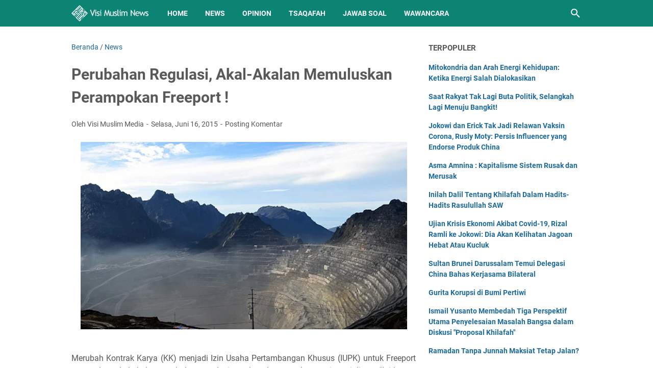

--- FILE ---
content_type: text/html; charset=utf-8
request_url: https://www.google.com/recaptcha/api2/aframe
body_size: 227
content:
<!DOCTYPE HTML><html><head><meta http-equiv="content-type" content="text/html; charset=UTF-8"></head><body><script nonce="Lx4SIkjINB67lmyKYV8qmA">/** Anti-fraud and anti-abuse applications only. See google.com/recaptcha */ try{var clients={'sodar':'https://pagead2.googlesyndication.com/pagead/sodar?'};window.addEventListener("message",function(a){try{if(a.source===window.parent){var b=JSON.parse(a.data);var c=clients[b['id']];if(c){var d=document.createElement('img');d.src=c+b['params']+'&rc='+(localStorage.getItem("rc::a")?sessionStorage.getItem("rc::b"):"");window.document.body.appendChild(d);sessionStorage.setItem("rc::e",parseInt(sessionStorage.getItem("rc::e")||0)+1);localStorage.setItem("rc::h",'1768733324592');}}}catch(b){}});window.parent.postMessage("_grecaptcha_ready", "*");}catch(b){}</script></body></html>

--- FILE ---
content_type: text/plain
request_url: https://www.google-analytics.com/j/collect?v=1&_v=j102&a=1321389716&t=pageview&_s=1&dl=https%3A%2F%2Fnews.visimuslim.org%2F2015%2F06%2Fperubahan-regulasi-akal-akalan.html&ul=en-us%40posix&dt=Perubahan%20Regulasi%2C%20Akal-Akalan%20Memuluskan%20Perampokan%20Freeport%20!%20-%20Visi%20Muslim%20News%20-%20Berita%20Dunia%20Islam%20Hari%20Ini&sr=1280x720&vp=1280x720&_u=IEBAAEABAAAAACAAI~&jid=1639266150&gjid=1934395320&cid=284284391.1768733323&tid=UA-45702666-2&_gid=341672311.1768733323&_r=1&_slc=1&z=62270084
body_size: -451
content:
2,cG-WR5E9H9D7Z

--- FILE ---
content_type: text/javascript; charset=UTF-8
request_url: https://news.visimuslim.org/feeds/posts/default/-/News?alt=json-in-script&orderby=updated&start-index=4877&max-results=5&callback=msRelatedPosts
body_size: 3443
content:
// API callback
msRelatedPosts({"version":"1.0","encoding":"UTF-8","feed":{"xmlns":"http://www.w3.org/2005/Atom","xmlns$openSearch":"http://a9.com/-/spec/opensearchrss/1.0/","xmlns$blogger":"http://schemas.google.com/blogger/2008","xmlns$georss":"http://www.georss.org/georss","xmlns$gd":"http://schemas.google.com/g/2005","xmlns$thr":"http://purl.org/syndication/thread/1.0","id":{"$t":"tag:blogger.com,1999:blog-8593926179050405007"},"updated":{"$t":"2026-01-16T19:45:20.035+08:00"},"category":[{"term":"News"},{"term":"Nasional"},{"term":"Opinion"},{"term":"Internasional"},{"term":"Article"},{"term":"Tsaqafah"},{"term":"Jawab Soal"},{"term":"Muslim Family"},{"term":"Gallery Photo"},{"term":"Wawancara"},{"term":"Sejarah"},{"term":"Remaja"},{"term":"Analisis Politik"},{"term":"Surat Pembaca"},{"term":"Cerpen"}],"title":{"type":"text","$t":"Visi Muslim News - Berita Dunia Islam Hari Ini"},"subtitle":{"type":"html","$t":"Kabar berita dunia Islam hari ini dengan analisis opini faktual yang tajam, akurat dan terpercaya."},"link":[{"rel":"http://schemas.google.com/g/2005#feed","type":"application/atom+xml","href":"https:\/\/news.visimuslim.org\/feeds\/posts\/default"},{"rel":"self","type":"application/atom+xml","href":"https:\/\/www.blogger.com\/feeds\/8593926179050405007\/posts\/default\/-\/News?alt=json-in-script\u0026start-index=4877\u0026max-results=5\u0026orderby=updated"},{"rel":"alternate","type":"text/html","href":"https:\/\/news.visimuslim.org\/search\/label\/News"},{"rel":"hub","href":"http://pubsubhubbub.appspot.com/"},{"rel":"previous","type":"application/atom+xml","href":"https:\/\/www.blogger.com\/feeds\/8593926179050405007\/posts\/default\/-\/News\/-\/News?alt=json-in-script\u0026start-index=4872\u0026max-results=5\u0026orderby=updated"},{"rel":"next","type":"application/atom+xml","href":"https:\/\/www.blogger.com\/feeds\/8593926179050405007\/posts\/default\/-\/News\/-\/News?alt=json-in-script\u0026start-index=4882\u0026max-results=5\u0026orderby=updated"}],"author":[{"name":{"$t":"Visi Muslim Media"},"uri":{"$t":"http:\/\/www.blogger.com\/profile\/18056509834132845854"},"email":{"$t":"noreply@blogger.com"},"gd$image":{"rel":"http://schemas.google.com/g/2005#thumbnail","width":"32","height":"32","src":"\/\/blogger.googleusercontent.com\/img\/b\/R29vZ2xl\/AVvXsEj8rcqU0LvbAbAuGBInttdR9XZdsL6_93ejBO9WsYlfSLj2nhwS3fTJojuR5haKzJVZehKgmnej9a2YZPoqRnpLuBwozQVosuIEjFqTFicnmgnFhTJ17hLr_2wxvGpiJA\/s220\/visimuslim.jpg"}}],"generator":{"version":"7.00","uri":"http://www.blogger.com","$t":"Blogger"},"openSearch$totalResults":{"$t":"9990"},"openSearch$startIndex":{"$t":"4877"},"openSearch$itemsPerPage":{"$t":"5"},"entry":[{"id":{"$t":"tag:blogger.com,1999:blog-8593926179050405007.post-4324497635205075101"},"published":{"$t":"2020-04-18T10:32:00.000+08:00"},"updated":{"$t":"2020-04-18T10:32:21.785+08:00"},"category":[{"scheme":"http://www.blogger.com/atom/ns#","term":"Nasional"},{"scheme":"http://www.blogger.com/atom/ns#","term":"News"}],"title":{"type":"text","$t":"Innalilahi... Usai Dapat Bantuan Beras, Tukang Becak di Banyuwangi Mati Mendadak"},"summary":{"type":"text","$t":"\n\n\n\n\n\n\nBanyuwangi, Visi Muslim- Seorang tukang becak di Banyuwangi meninggal mendadak usai mendapat bantuan sosial akibat covid-19 berupa beras seberat 5 Kg.\n\n\n\nTukang becak bernama Suro (70) itu tiba-tiba tergeletak diseberang jalan depan Kecamatan Banyuwangi Kota yang saat itu digunakan sebagai Posko Satgas Percepatan Penanganan Covid-19 setelah ia mendapat bantuan beras dari relawan, diketahui"},"link":[{"rel":"replies","type":"application/atom+xml","href":"https:\/\/news.visimuslim.org\/feeds\/4324497635205075101\/comments\/default","title":"Posting Komentar"},{"rel":"replies","type":"text/html","href":"https:\/\/www.blogger.com\/comment\/fullpage\/post\/8593926179050405007\/4324497635205075101?isPopup=true","title":"0 Komentar"},{"rel":"edit","type":"application/atom+xml","href":"https:\/\/www.blogger.com\/feeds\/8593926179050405007\/posts\/default\/4324497635205075101"},{"rel":"self","type":"application/atom+xml","href":"https:\/\/www.blogger.com\/feeds\/8593926179050405007\/posts\/default\/4324497635205075101"},{"rel":"alternate","type":"text/html","href":"https:\/\/news.visimuslim.org\/2020\/04\/innalilahi-usai-dapat-bantuan-beras.html","title":"Innalilahi... Usai Dapat Bantuan Beras, Tukang Becak di Banyuwangi Mati Mendadak"}],"author":[{"name":{"$t":"Visi Muslim Media"},"uri":{"$t":"http:\/\/www.blogger.com\/profile\/14001876898695248873"},"email":{"$t":"noreply@blogger.com"},"gd$image":{"rel":"http://schemas.google.com/g/2005#thumbnail","width":"16","height":"16","src":"https:\/\/img1.blogblog.com\/img\/b16-rounded.gif"}}],"media$thumbnail":{"xmlns$media":"http://search.yahoo.com/mrss/","url":"https:\/\/blogger.googleusercontent.com\/img\/b\/R29vZ2xl\/AVvXsEjdG06AqdTUxQU9xqdUXIaei2TXoR5cPb2w2Ei8s0EYiLHm7y52AzGPPHb8oWECk5Mibjrlkh3ePLwy_xDwBE7uOHqQCdj9iC4KmsP2r2fBHqG_KarKVIH45bL4d6lbaTMo9pYOhdyK_nE\/s72-c\/2384421748_resize_75.jpg","height":"72","width":"72"},"thr$total":{"$t":"0"}},{"id":{"$t":"tag:blogger.com,1999:blog-8593926179050405007.post-7004050452204656974"},"published":{"$t":"2020-04-18T09:54:00.001+08:00"},"updated":{"$t":"2020-04-18T09:54:15.271+08:00"},"category":[{"scheme":"http://www.blogger.com/atom/ns#","term":"Nasional"},{"scheme":"http://www.blogger.com/atom/ns#","term":"News"}],"title":{"type":"text","$t":"Daripada Utang, Lebih Baik BPIP Dibubarkan Dan Anggarannya Dialihkan Untuk Penanganan Corona"},"summary":{"type":"text","$t":"\n\nKetua Dewan Pengarah BPIP Megawati Soekarnoputri dan Kepala BPIP Yudian Wahyudi (Foto: rmol)\n\n\n\n\n\n\nJakarta, Visi Muslim- Presiden Joko Widodo diharapkan mengevaluasi keberadaan badan dan lembaga negara yang tidak terlalu urgen, dan dananya dialihkan untuk penaganan virus corona baru (Caovid-19).\n\n\n\nHal itu lebih baik dilakukan ketimbang terus memperbanyak utang untuk penanggulangan dan "},"link":[{"rel":"replies","type":"application/atom+xml","href":"https:\/\/news.visimuslim.org\/feeds\/7004050452204656974\/comments\/default","title":"Posting Komentar"},{"rel":"replies","type":"text/html","href":"https:\/\/www.blogger.com\/comment\/fullpage\/post\/8593926179050405007\/7004050452204656974?isPopup=true","title":"0 Komentar"},{"rel":"edit","type":"application/atom+xml","href":"https:\/\/www.blogger.com\/feeds\/8593926179050405007\/posts\/default\/7004050452204656974"},{"rel":"self","type":"application/atom+xml","href":"https:\/\/www.blogger.com\/feeds\/8593926179050405007\/posts\/default\/7004050452204656974"},{"rel":"alternate","type":"text/html","href":"https:\/\/news.visimuslim.org\/2020\/04\/daripada-utang-lebih-baik-bpip.html","title":"Daripada Utang, Lebih Baik BPIP Dibubarkan Dan Anggarannya Dialihkan Untuk Penanganan Corona"}],"author":[{"name":{"$t":"Visi Muslim Media"},"uri":{"$t":"http:\/\/www.blogger.com\/profile\/14001876898695248873"},"email":{"$t":"noreply@blogger.com"},"gd$image":{"rel":"http://schemas.google.com/g/2005#thumbnail","width":"16","height":"16","src":"https:\/\/img1.blogblog.com\/img\/b16-rounded.gif"}}],"media$thumbnail":{"xmlns$media":"http://search.yahoo.com/mrss/","url":"https:\/\/blogger.googleusercontent.com\/img\/b\/R29vZ2xl\/AVvXsEiJ9d5ABb9nJtkUptkulL1Wk3DxbRUPAuulzJsH-jySD8RRQ_B5TYLNNpcJHuDoGYngdcSinW3l3lUP_RnJ_dCHObtE2KH7Iic1299s5WqHOEe0g0JnUOFgV2034pQa9nxFbgAKZ8dBhvI\/s72-c\/121-22_resize_66.jpg","height":"72","width":"72"},"thr$total":{"$t":"0"}},{"id":{"$t":"tag:blogger.com,1999:blog-8593926179050405007.post-3994813315058515197"},"published":{"$t":"2020-04-18T09:24:00.000+08:00"},"updated":{"$t":"2020-04-18T09:24:40.035+08:00"},"category":[{"scheme":"http://www.blogger.com/atom/ns#","term":"Internasional"},{"scheme":"http://www.blogger.com/atom/ns#","term":"News"}],"title":{"type":"text","$t":"Cegah Covid-19: Tajikistan Mulai Berlakukan Penutupan Masjid Pada 18 April 2020"},"summary":{"type":"text","$t":"\n\n\n\n\n\n\nDushanbe, VisiMuslim- Dewan Ulama (lembaga Islam tertinggi di Tajikistan) menghimbau kepada para seluruh pengurus masjid di negara itu untuk menunda pertemuan umum, dan kajian akbar, termasuk shalat Jumat, yang dimulai pada Sabtu, (18\/4\/2020), hal ini bertujuan untuk melindungi kaum muslim terhadap serangan virus corona, meskipun negara mayoritas muslim di Asia Tengah itu belum melaporkan "},"link":[{"rel":"replies","type":"application/atom+xml","href":"https:\/\/news.visimuslim.org\/feeds\/3994813315058515197\/comments\/default","title":"Posting Komentar"},{"rel":"replies","type":"text/html","href":"https:\/\/www.blogger.com\/comment\/fullpage\/post\/8593926179050405007\/3994813315058515197?isPopup=true","title":"0 Komentar"},{"rel":"edit","type":"application/atom+xml","href":"https:\/\/www.blogger.com\/feeds\/8593926179050405007\/posts\/default\/3994813315058515197"},{"rel":"self","type":"application/atom+xml","href":"https:\/\/www.blogger.com\/feeds\/8593926179050405007\/posts\/default\/3994813315058515197"},{"rel":"alternate","type":"text/html","href":"https:\/\/news.visimuslim.org\/2020\/04\/cegah-covid-19-tajikistan-mulai.html","title":"Cegah Covid-19: Tajikistan Mulai Berlakukan Penutupan Masjid Pada 18 April 2020"}],"author":[{"name":{"$t":"Visi Muslim Media"},"uri":{"$t":"http:\/\/www.blogger.com\/profile\/14001876898695248873"},"email":{"$t":"noreply@blogger.com"},"gd$image":{"rel":"http://schemas.google.com/g/2005#thumbnail","width":"16","height":"16","src":"https:\/\/img1.blogblog.com\/img\/b16-rounded.gif"}}],"media$thumbnail":{"xmlns$media":"http://search.yahoo.com/mrss/","url":"https:\/\/blogger.googleusercontent.com\/img\/b\/R29vZ2xl\/AVvXsEjDbKRu-l9IAd4cl6KVwKUlsdKzzIRxK4nJkgbA_9UugKuKnfWYUw4BkpNvZxXWLUdwfEEh9qz4mL_t7fE7ARYsfkelMW384uHfyK_sOj5Fvj1MlshGqRnzO2mvtKoWeJ7lsYhAyDmd2MI\/s72-c\/mechet.730x0_resize_68.jpg","height":"72","width":"72"},"thr$total":{"$t":"0"}},{"id":{"$t":"tag:blogger.com,1999:blog-8593926179050405007.post-5688084347823079541"},"published":{"$t":"2020-04-18T08:57:00.000+08:00"},"updated":{"$t":"2020-04-18T08:57:08.174+08:00"},"category":[{"scheme":"http://www.blogger.com/atom/ns#","term":"Internasional"},{"scheme":"http://www.blogger.com/atom/ns#","term":"News"}],"title":{"type":"text","$t":"3 Warga Sipil Tewas dalam Serangan yang Dilakukan Militan Houthi di Yaman Tengah"},"summary":{"type":"text","$t":"\n\n\n\n\n\n\nAden, Visi Muslim- Setidaknya tiga warga sipil tewas saat penyerangan yang dilakukan oleh pemberontak Houthi di pemukiman di Yaman tengah, sumber setempat mengatakan Jumat, (17\/4\/2020).\n\n\n\nKematian itu termasuk seorang wanita dan dua anak-anak, sementara puluhan lainnya terluka dalam penembakan yang dilar di provinsi al-Bayda tersebut.\n\n\n\nPenembakan itu terjadi seminggu setelah koalisi "},"link":[{"rel":"replies","type":"application/atom+xml","href":"https:\/\/news.visimuslim.org\/feeds\/5688084347823079541\/comments\/default","title":"Posting Komentar"},{"rel":"replies","type":"text/html","href":"https:\/\/www.blogger.com\/comment\/fullpage\/post\/8593926179050405007\/5688084347823079541?isPopup=true","title":"0 Komentar"},{"rel":"edit","type":"application/atom+xml","href":"https:\/\/www.blogger.com\/feeds\/8593926179050405007\/posts\/default\/5688084347823079541"},{"rel":"self","type":"application/atom+xml","href":"https:\/\/www.blogger.com\/feeds\/8593926179050405007\/posts\/default\/5688084347823079541"},{"rel":"alternate","type":"text/html","href":"https:\/\/news.visimuslim.org\/2020\/04\/3-warga-sipil-tewas-dalam-serangan-yang.html","title":"3 Warga Sipil Tewas dalam Serangan yang Dilakukan Militan Houthi di Yaman Tengah"}],"author":[{"name":{"$t":"Visi Muslim Media"},"uri":{"$t":"http:\/\/www.blogger.com\/profile\/14001876898695248873"},"email":{"$t":"noreply@blogger.com"},"gd$image":{"rel":"http://schemas.google.com/g/2005#thumbnail","width":"16","height":"16","src":"https:\/\/img1.blogblog.com\/img\/b16-rounded.gif"}}],"media$thumbnail":{"xmlns$media":"http://search.yahoo.com/mrss/","url":"https:\/\/blogger.googleusercontent.com\/img\/b\/R29vZ2xl\/AVvXsEindIv5lotxgh52FB9JHKjlylsDJQMSXA4ak4pLrEQPYB4Tijy1LCEbuyvTz9_XULvYXctJL0nNygAzIMhuDtdvCEAyN_76b9mb2Ax_kQYNeDt9r9cgjNxdA_rtuaguFXF7mc3NbVaeLCE\/s72-c\/thumbs_b_c_0a356cc43a0e3a43f983f7817120095d_resize_9.jpg","height":"72","width":"72"},"thr$total":{"$t":"0"}},{"id":{"$t":"tag:blogger.com,1999:blog-8593926179050405007.post-1625537387536184703"},"published":{"$t":"2020-04-18T05:31:00.000+08:00"},"updated":{"$t":"2020-04-18T06:12:13.804+08:00"},"category":[{"scheme":"http://www.blogger.com/atom/ns#","term":"Nasional"},{"scheme":"http://www.blogger.com/atom/ns#","term":"News"}],"title":{"type":"text","$t":"Totok Daryanto: Gugatan Perppu 1\/2020 Tidak Mendasar"},"summary":{"type":"text","$t":"\n\n\n\n\nJakarta,Visi Muslim-\u0026nbsp;Sejumlah tokoh nasional melayangkan permohonan uji materi atas Peraturan Pengganti Undang-undang 1\/2020 Tentang Kebijakan Keuangan Negara dan Stabilitas Sistem Keuangan Untuk Penanganan Pandemik Covid-19.\n\n\n\n\nSalah satu alasan gugatan tersebut, perppu yang baru diterbitkan itu dianggap berpihak kepada para pengusaha dibandingkan rakyat kecil.\n\n\n\n\n\n\nMenyikapi hal "},"link":[{"rel":"replies","type":"application/atom+xml","href":"https:\/\/news.visimuslim.org\/feeds\/1625537387536184703\/comments\/default","title":"Posting Komentar"},{"rel":"replies","type":"text/html","href":"https:\/\/www.blogger.com\/comment\/fullpage\/post\/8593926179050405007\/1625537387536184703?isPopup=true","title":"0 Komentar"},{"rel":"edit","type":"application/atom+xml","href":"https:\/\/www.blogger.com\/feeds\/8593926179050405007\/posts\/default\/1625537387536184703"},{"rel":"self","type":"application/atom+xml","href":"https:\/\/www.blogger.com\/feeds\/8593926179050405007\/posts\/default\/1625537387536184703"},{"rel":"alternate","type":"text/html","href":"https:\/\/news.visimuslim.org\/2020\/04\/totok-daryanto-gugatan-perppu-12020.html","title":"Totok Daryanto: Gugatan Perppu 1\/2020 Tidak Mendasar"}],"author":[{"name":{"$t":"Visi Muslim Media"},"uri":{"$t":"http:\/\/www.blogger.com\/profile\/14001876898695248873"},"email":{"$t":"noreply@blogger.com"},"gd$image":{"rel":"http://schemas.google.com/g/2005#thumbnail","width":"16","height":"16","src":"https:\/\/img1.blogblog.com\/img\/b16-rounded.gif"}}],"media$thumbnail":{"xmlns$media":"http://search.yahoo.com/mrss/","url":"https:\/\/blogger.googleusercontent.com\/img\/b\/R29vZ2xl\/AVvXsEgoGlY4aCFEIcw1axZ_CAv017HX35dFj-5gnZpDHCSk3vD_B4INua1Zqh2k_MaFxsWWMweka1szUJfHyHhdd5yaDWe8aAsgWWe3OnGAqKejlnyCIe0VawcmW2jXNEaU3RGjv9GY6RvIysM\/s72-c\/717893_01524518042020_Totok_Daryanto.jpg","height":"72","width":"72"},"thr$total":{"$t":"0"}}]}});